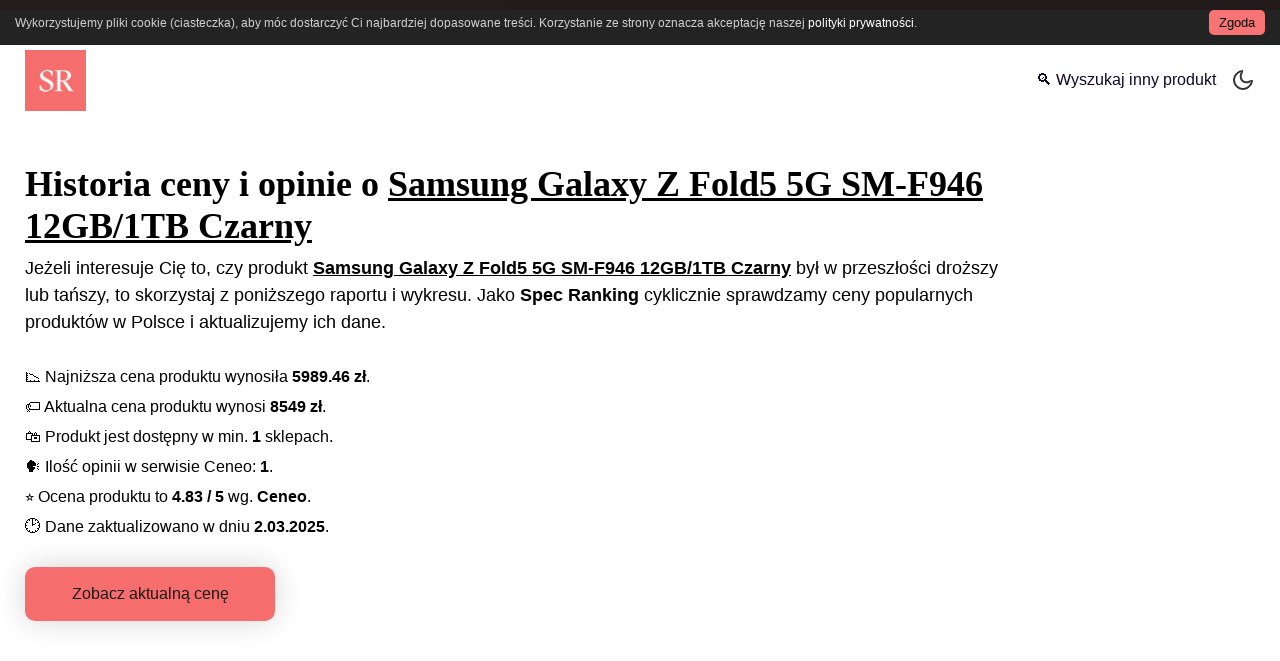

--- FILE ---
content_type: text/html; charset=utf-8
request_url: https://spec-ranking.pl/historia-ceny/samsung-galaxy-z-fold5-5g-sm-f946-12gb-1tb-czarny
body_size: 12254
content:
<!DOCTYPE html><html lang="pl"><head><meta charSet="utf-8"/><meta http-equiv="x-ua-compatible" content="ie=edge"/><meta name="viewport" content="width=device-width, initial-scale=1, shrink-to-fit=no"/><meta name="generator" content="Gatsby 5.13.3"/><meta name="theme-color" content="#381696"/><meta data-react-helmet="true" name="description" content="Aktualna i historyczna cena Samsung Galaxy Z Fold5 5G SM-F946 12GB/1TB Czarny. Najnowsze opinie i recenzje o Samsung Galaxy Z Fold5 5G SM-F946 12GB/1TB Czarny. Raport, który pomoże podjąć decyzję o zakupie."/><meta data-react-helmet="true" property="og:title" content="Historia ceny Samsung Galaxy Z Fold5 5G SM-F946 12GB/1TB Czarny"/><meta data-react-helmet="true" property="og:description" content="Aktualna i historyczna cena Samsung Galaxy Z Fold5 5G SM-F946 12GB/1TB Czarny. Najnowsze opinie i recenzje o Samsung Galaxy Z Fold5 5G SM-F946 12GB/1TB Czarny. Raport, który pomoże podjąć decyzję o zakupie."/><meta data-react-helmet="true" property="og:url" content="https://spec-ranking.pl/historia-ceny/samsung-galaxy-z-fold5-5g-sm-f946-12gb-1tb-czarny"/><meta data-react-helmet="true" property="og:image" content="/static/SpecRankingSocial-1257d688db12fce73e62c61435260388.png"/><meta data-react-helmet="true" property="og:image:alt" content="Historia ceny Samsung Galaxy Z Fold5 5G SM-F946 12GB/1TB Czarny"/><meta data-react-helmet="true" property="og:site_name" content="Spec Ranking"/><meta data-react-helmet="true" property="og:type" content="website"/><meta data-react-helmet="true" property="og:locale" content="pl_PL"/><meta data-react-helmet="true" property="twitter:image" content="/static/SpecRankingSocial-1257d688db12fce73e62c61435260388.png"/><meta data-react-helmet="true" name="twitter:card" content="summary_large_image"/><meta data-react-helmet="true" name="twitter:creator" content="@SpecRanking"/><meta data-react-helmet="true" name="twitter:title" content="Historia ceny Samsung Galaxy Z Fold5 5G SM-F946 12GB/1TB Czarny"/><meta data-react-helmet="true" name="twitter:description" content="Aktualna i historyczna cena Samsung Galaxy Z Fold5 5G SM-F946 12GB/1TB Czarny. Najnowsze opinie i recenzje o Samsung Galaxy Z Fold5 5G SM-F946 12GB/1TB Czarny. Raport, który pomoże podjąć decyzję o zakupie."/><meta data-react-helmet="true" property="fb:app_id" content=""/><link data-identity="gatsby-global-css" href="/styles.db8481e391ff92c2044a.css" rel="stylesheet" type="text/css"/><link data-styled="" data-styled-version="5.3.11" rel="stylesheet" type="text/css"/><link rel="stylesheet" type="text/css"/><noscript><style>.gatsby-image-wrapper noscript [data-main-image]{opacity:1!important}.gatsby-image-wrapper [data-placeholder-image]{opacity:0!important}</style></noscript><script type="f7c1c14aea1c5dd8c93cbd83-module">const e="undefined"!=typeof HTMLImageElement&&"loading"in HTMLImageElement.prototype;e&&document.body.addEventListener("load",(function(e){const t=e.target;if(void 0===t.dataset.mainImage)return;if(void 0===t.dataset.gatsbyImageSsr)return;let a=null,n=t;for(;null===a&&n;)void 0!==n.parentNode.dataset.gatsbyImageWrapper&&(a=n.parentNode),n=n.parentNode;const o=a.querySelector("[data-placeholder-image]"),r=new Image;r.src=t.currentSrc,r.decode().catch((()=>{})).then((()=>{t.style.opacity=1,o&&(o.style.opacity=0,o.style.transition="opacity 500ms linear")}))}),!0);</script><script type="f7c1c14aea1c5dd8c93cbd83-text/javascript">
    document.addEventListener("DOMContentLoaded", function(event) {
      var hash = window.decodeURI(location.hash.replace('#', ''))
      if (hash !== '') {
        var element = document.getElementById(hash)
        if (element) {
          var scrollTop = window.pageYOffset || document.documentElement.scrollTop || document.body.scrollTop
          var clientTop = document.documentElement.clientTop || document.body.clientTop || 0
          var offset = element.getBoundingClientRect().top + scrollTop - clientTop
          // Wait for the browser to finish rendering before scrolling.
          setTimeout((function() {
            window.scrollTo(0, offset - 100)
          }), 0)
        }
      }
    })
  </script><link crossorigin="" href="https://www.google-analytics.com" rel="preconnect"/><link crossorigin="" href="https://i.spec-ranking.pl" rel="preconnect"/><link rel="icon" href="/favicon-32x32.png" type="image/png"/><link rel="manifest" href="/manifest.webmanifest" crossorigin="anonymous"/><link rel="apple-touch-icon" sizes="192x192" href="/icons/192.png"/><link rel="apple-touch-icon" sizes="16x16" href="/icons/16.png"/><link rel="apple-touch-icon" sizes="36x36" href="/icons/36.png"/><link rel="apple-touch-icon" sizes="48x48" href="/icons/48.png"/><link rel="apple-touch-icon" sizes="72x72" href="/icons/72.png"/><link rel="apple-touch-icon" sizes="96x96" href="/icons/96.png"/><link rel="apple-touch-icon" sizes="144x144" href="/icons/144.png"/><link rel="apple-touch-icon" sizes="180x180" href="/icons/180.png"/><link rel="apple-touch-icon" sizes="192x192" href="/icons/192.png"/><link rel="apple-touch-icon" sizes="512x512" href="/icons/512.png"/><title data-react-helmet="true">Historia ceny Samsung Galaxy Z Fold5 5G SM-F946 12GB/1TB Czarny | Spec Ranking</title><link data-react-helmet="true" rel="canonical" href="https://spec-ranking.pl/historia-ceny/samsung-galaxy-z-fold5-5g-sm-f946-12gb-1tb-czarny"/><script data-react-helmet="true" type="application/ld+json">{"@context":"https://schema.org/","@type":"Article","headline":"Historia ceny Samsung Galaxy Z Fold5 5G SM-F946 12GB/1TB Czarny","datePublished":"2023-08-29 02:54:47 +0000","dateModified":"2025-03-02 12:57:29 +0000","mainEntityOfPage":"https://spec-ranking.pl/historia-ceny/samsung-galaxy-z-fold5-5g-sm-f946-12gb-1tb-czarny","url":"https://spec-ranking.pl/historia-ceny/samsung-galaxy-z-fold5-5g-sm-f946-12gb-1tb-czarny","description":"Aktualna i historyczna cena Samsung Galaxy Z Fold5 5G SM-F946 12GB/1TB Czarny. Najnowsze opinie i recenzje o Samsung Galaxy Z Fold5 5G SM-F946 12GB/1TB Czarny. Raport, który pomoże podjąć decyzję o zakupie.","keywords":"Samsung,Galaxy Z Fold5 5G SM-F946 12GB/1TB Czarny","image":{"@type":"ImageObject","inLanguage":"pl-PL","height":"349","width":"669","url":"https://i.spec-ranking.pl/assets/specranking_fd89_7bfb6cea50247ddf5797387bfceXXXXX.jpg","caption":"Historia ceny Samsung Galaxy Z Fold5 5G SM-F946 12GB/1TB Czarny"},"isPartOf":{"@type":"WebPage","url":"https://spec-ranking.pl/historia-ceny/samsung-galaxy-z-fold5-5g-sm-f946-12gb-1tb-czarny","name":"Historia ceny Samsung Galaxy Z Fold5 5G SM-F946 12GB/1TB Czarny","datePublished":"2023-08-29 02:54:47 +0000","dateModified":"2025-03-02 12:57:29 +0000","description":"Aktualna i historyczna cena Samsung Galaxy Z Fold5 5G SM-F946 12GB/1TB Czarny. Najnowsze opinie i recenzje o Samsung Galaxy Z Fold5 5G SM-F946 12GB/1TB Czarny. Raport, który pomoże podjąć decyzję o zakupie.","inLanguage":"pl-PL","potentialAction":[{"@type":"ReadAction","target":["https://spec-ranking.pl/historia-ceny/samsung-galaxy-z-fold5-5g-sm-f946-12gb-1tb-czarny"]}]},"author":{"@type":"Person","name":"Spec Ranking","url":"https://spec-ranking.pl/#author-spec-ranking","image":{"@type":"ImageObject","url":"https://spec-ranking.pl/icons/512.png"},"description":"Autor serwisu Spec-Ranking.pl"},"publisher":{"@type":"Organization","logo":{"@type":"ImageObject","inLanguage":"pl-PL","url":"https://spec-ranking.pl/icons/512.png","width":"512","height":"512","caption":"Spec Ranking"},"image":{"@type":"ImageObject","inLanguage":"pl-PL","url":"https://spec-ranking.pl/icons/512.png","width":"512","height":"512","caption":"Spec Ranking"},"sameAs":["https://pl.pinterest.com/spec_ranking/","https://t.me/s/spec_ranking","https://www.facebook.com/spec.ranking"],"name":"Spec Ranking","url":"https://spec-ranking.pl"}}</script><script data-react-helmet="true" type="application/ld+json">{"@context":"https://schema.org/","@type":"ImageObject","@id":"https://spec-ranking.pl/historia-ceny/samsung-galaxy-z-fold5-5g-sm-f946-12gb-1tb-czarny#primaryImage","inLanguage":"pl-PL","height":"630","width":"1200","contentUrl":"https://i.spec-ranking.pl/assets/specranking_fd89_7bfb6cea50247ddf5797387bfceXXXXX.jpg","url":"https://i.spec-ranking.pl/assets/specranking_fd89_7bfb6cea50247ddf5797387bfceXXXXX.jpg","caption":"Historia ceny Samsung Galaxy Z Fold5 5G SM-F946 12GB/1TB Czarny"}</script><script data-react-helmet="true" type="application/ld+json">{"@context":"https://schema.org/","@type":"Organization","@id":"https://spec-ranking.pl/#organization","logo":{"@type":"ImageObject","@id":"https://spec-ranking.pl/#logo","inLanguage":"pl-PL","url":"https://spec-ranking.pl/icons/512.png","width":"512","height":"512","caption":"Spec Ranking"},"image":{"@type":"ImageObject","@id":"https://spec-ranking.pl/#logo","inLanguage":"pl-PL","url":"https://spec-ranking.pl/icons/512.png","width":"512","height":"512","caption":"Spec Ranking"},"sameAs":["https://pl.pinterest.com/spec_ranking/","https://t.me/s/spec_ranking","https://www.facebook.com/spec.ranking"],"name":"Spec Ranking","url":"https://spec-ranking.pl"}</script><script data-react-helmet="true" type="application/ld+json">{"@context":"https://schema.org/","@type":"BreadcrumbList","@id":"https://spec-ranking.pl/historia-ceny/samsung-galaxy-z-fold5-5g-sm-f946-12gb-1tb-czarny#breadcrumb","itemListElement":[{"@type":"ListItem","position":1,"item":{"@type":"WebPage","@id":"https://spec-ranking.pl","url":"https://spec-ranking.pl","name":"Recenzje, opinie i porównania produktów i usług"}},{"@type":"ListItem","position":2,"item":{"@type":"WebPage","@id":"https://spec-ranking.pl/historia-ceny","url":"https://spec-ranking.pl/historia-ceny","name":"Sprawdź historię ceny dla wybranego produktu"}},{"@type":"ListItem","position":3,"item":{"@type":"WebPage","@id":"https://spec-ranking.pl/historia-ceny/samsung-galaxy-z-fold5-5g-sm-f946-12gb-1tb-czarny","url":"https://spec-ranking.pl/historia-ceny/samsung-galaxy-z-fold5-5g-sm-f946-12gb-1tb-czarny","name":"Historia ceny Samsung Galaxy Z Fold5 5G SM-F946 12GB/1TB Czarny"}}]}</script><script data-react-helmet="true" type="application/ld+json">{"@context":"https://schema.org","@type":"FAQPage","mainEntity":[{"@type":"Question","acceptedAnswer":{"@type":"Answer","text":"Najtaniej Samsung Galaxy Z Fold5 5G SM-F946 12GB/1TB Czarny można było kupić za 5989.46 zł. Najniższa cena wykryta została w dniu 2024-09-25."},"name":"📉 Jaka była najniższa cena Samsung Galaxy Z Fold5 5G SM-F946 12GB/1TB Czarny?"},{"@type":"Question","acceptedAnswer":{"@type":"Answer","text":"Aktualna cena Samsung Galaxy Z Fold5 5G SM-F946 12GB/1TB Czarny wynosi 8549 zł. Aktualna cena wykryta została w dniu 2024-12-13."},"name":"🏷️ Jaka jest aktualna cena Samsung Galaxy Z Fold5 5G SM-F946 12GB/1TB Czarny?"},{"@type":"Question","acceptedAnswer":{"@type":"Answer","text":"Według serwisu Ceneo, Samsung Galaxy Z Fold5 5G SM-F946 12GB/1TB Czarny posiada 1 opinii, a średnia ocen wynosi 4.83/5."},"name":"🗣️️ Jakie są opinie o Samsung Galaxy Z Fold5 5G SM-F946 12GB/1TB Czarny?"}]}</script><link rel="sitemap" type="application/xml" href="/sitemap-index.xml"/><link rel="alternate" type="application/rss+xml" title="Spec-Ranking.pl RSS" href="/rss.xml"/><link rel="alternate" type="application/rss+xml" title="Spec-Ranking.pl Historia Ceny RSS" href="/rssHistoriaCeny.xml"/></head><body><script type="f7c1c14aea1c5dd8c93cbd83-text/javascript">
void function() {
  window.__onThemeChange = function() {}

  var preferredTheme
  try {
    preferredTheme = localStorage.getItem('theme')
  } catch (err) { }

  function setTheme(newTheme) {
    if (preferredTheme && document.body.classList.contains(preferredTheme)) {
      document.body.classList.replace(preferredTheme, newTheme)
    } else {
      document.body.classList.add(newTheme)
    }

    window.__theme = newTheme
    preferredTheme = newTheme
    window.__onThemeChange(newTheme)
  }

  window.__setPreferredTheme = function(newTheme) {
    setTheme(newTheme)
    try {
      localStorage.setItem('theme', newTheme)
    } catch (err) {}
  }

  var darkQuery = window.matchMedia('(prefers-color-scheme: dark)')
  darkQuery.addListener(function(e) {
    window.__setPreferredTheme(e.matches ? 'dark' : 'light')
  })

  setTheme(preferredTheme || (darkQuery.matches ? 'dark' : 'light'))
}()
    </script><noscript><style>.no-js-detected { text-align: center; width: 100%; display: block; margin: 10px 0; font-size: 12px; }</style><span class="no-js-detected">Strona wymaga włączonego JavaScript w przeglądarce.</span></noscript><div id="___gatsby"><div style="outline:none" tabindex="-1" id="gatsby-focus-wrapper"><div class="site-wrapper"><header class="site-header"><div class="site-title"><a title="Spec Ranking" href="/"><img height="64" width="64" src="[data-uri]" alt="Spec Ranking Logo"/></a></div><nav class="navigation"><a title="historia ceny" style="text-align:center" href="/historia-ceny">🔍 Wyszukaj inny produkt</a><label><input type="checkbox" class="theme-changer"/> <div class="mode-container"><i class="gg-sun"></i><i class="gg-moon"></i></div></label></nav></header><div class="category-container"><div class="hero-header" style="padding:0"><h1 class="headline">Historia ceny i opinie o <u>Samsung Galaxy Z Fold5 5G SM-F946 12GB/1TB Czarny</u></h1><p class="primary-content">Jeżeli interesuje Cię to, czy produkt <strong><u>Samsung Galaxy Z Fold5 5G SM-F946 12GB/1TB Czarny</u></strong> był w przeszłości droższy lub tańszy, to skorzystaj z poniższego raportu i wykresu. Jako <strong>Spec Ranking</strong> cyklicznie sprawdzamy ceny popularnych produktów w Polsce i aktualizujemy ich dane.</p><ul class="price-history-deatails"><li><span role="img" aria-label="Niska cena">📉</span> Najniższa cena produktu wynosiła <strong>5989.46<!-- --> zł</strong>.</li><li><span role="img" aria-label="Obecna cena">🏷️</span> Aktualna cena produktu wynosi <strong>8549<!-- --> zł</strong>.</li><li><span role="img" aria-label="Gdzie kupić">🛍️</span> Produkt jest dostępny w min. <strong>1</strong> sklepach.</li><li><span role="img" aria-label="Opinie">🗣️</span> Ilość opinii w serwisie Ceneo: <strong>1</strong>.</li><li><span role="img" aria-label="Średnia ocena">⭐️</span> Ocena produktu to <strong>4.83<!-- --> / 5</strong> wg. <strong>Ceneo</strong>.</li><li><span role="img" aria-label="Zaktualizowano w dniu">🕑</span> Dane zaktualizowano w dniu <strong>2.03.2025</strong>.</li></ul><div class="go-to-page-btns"><a href="https://www.ceneo.pl/155220248#cid=38995&amp;crid=527933&amp;pid=22745" target="_blank" rel="nofollow noreferrer sponsored" title="Sprawdź w sklepie" class="check-on-ceneo-left">Zobacz aktualną cenę</a></div></div><div class="width-media-wrapper cst"><ins class="adsbygoogle" style="display:block" data-ad-client="ca-pub-1216839039111670" data-ad-slot="2162470193" data-ad-layout="" data-ad-format="auto" data-full-width-responsive="true"></ins></div><div class="col-share" style="margin-bottom:20px;margin-top:15px"><span class="share-it-text">Udostępnij</span><button aria-label="facebook" class="react-share__ShareButton" style="background-color:transparent;border:none;padding:0;font:inherit;color:inherit;cursor:pointer"><svg viewBox="0 0 64 64" width="30" height="30"><circle cx="32" cy="32" r="31" fill="#3b5998"></circle><path d="M34.1,47V33.3h4.6l0.7-5.3h-5.3v-3.4c0-1.5,0.4-2.6,2.6-2.6l2.8,0v-4.8c-0.5-0.1-2.2-0.2-4.1-0.2 c-4.1,0-6.9,2.5-6.9,7V28H24v5.3h4.6V47H34.1z" fill="white"></path></svg></button><button aria-label="telegram" class="react-share__ShareButton" style="background-color:transparent;border:none;padding:0;font:inherit;color:inherit;cursor:pointer"><svg viewBox="0 0 64 64" width="30" height="30"><circle cx="32" cy="32" r="31" fill="#37aee2"></circle><path d="m45.90873,15.44335c-0.6901,-0.0281 -1.37668,0.14048 -1.96142,0.41265c-0.84989,0.32661 -8.63939,3.33986 -16.5237,6.39174c-3.9685,1.53296 -7.93349,3.06593 -10.98537,4.24067c-3.05012,1.1765 -5.34694,2.05098 -5.4681,2.09312c-0.80775,0.28096 -1.89996,0.63566 -2.82712,1.72788c-0.23354,0.27218 -0.46884,0.62161 -0.58825,1.10275c-0.11941,0.48114 -0.06673,1.09222 0.16682,1.5716c0.46533,0.96052 1.25376,1.35737 2.18443,1.71383c3.09051,0.99037 6.28638,1.93508 8.93263,2.8236c0.97632,3.44171 1.91401,6.89571 2.84116,10.34268c0.30554,0.69185 0.97105,0.94823 1.65764,0.95525l-0.00351,0.03512c0,0 0.53908,0.05268 1.06412,-0.07375c0.52679,-0.12292 1.18879,-0.42846 1.79109,-0.99212c0.662,-0.62161 2.45836,-2.38812 3.47683,-3.38552l7.6736,5.66477l0.06146,0.03512c0,0 0.84989,0.59703 2.09312,0.68132c0.62161,0.04214 1.4399,-0.07726 2.14229,-0.59176c0.70766,-0.51626 1.1765,-1.34683 1.396,-2.29506c0.65673,-2.86224 5.00979,-23.57745 5.75257,-27.00686l-0.02107,0.08077c0.51977,-1.93157 0.32837,-3.70159 -0.87096,-4.74991c-0.60054,-0.52152 -1.2924,-0.7498 -1.98425,-0.77965l0,0.00176zm-0.2072,3.29069c0.04741,0.0439 0.0439,0.0439 0.00351,0.04741c-0.01229,-0.00351 0.14048,0.2072 -0.15804,1.32576l-0.01229,0.04214l-0.00878,0.03863c-0.75858,3.50668 -5.15554,24.40802 -5.74203,26.96472c-0.08077,0.34417 -0.11414,0.31959 -0.09482,0.29852c-0.1756,-0.02634 -0.50045,-0.16506 -0.52679,-0.1756l-13.13468,-9.70175c4.4988,-4.33199 9.09945,-8.25307 13.744,-12.43229c0.8218,-0.41265 0.68483,-1.68573 -0.29852,-1.70681c-1.04305,0.24584 -1.92279,0.99564 -2.8798,1.47502c-5.49971,3.2626 -11.11882,6.13186 -16.55882,9.49279c-2.792,-0.97105 -5.57873,-1.77704 -8.15298,-2.57601c2.2336,-0.89555 4.00889,-1.55579 5.75608,-2.23009c3.05188,-1.1765 7.01687,-2.7042 10.98537,-4.24067c7.94051,-3.06944 15.92667,-6.16346 16.62028,-6.43037l0.05619,-0.02283l0.05268,-0.02283c0.19316,-0.0878 0.30378,-0.09658 0.35471,-0.10009c0,0 -0.01756,-0.05795 -0.00351,-0.04566l-0.00176,0zm-20.91715,22.0638l2.16687,1.60145c-0.93418,0.91311 -1.81743,1.77353 -2.45485,2.38812l0.28798,-3.98957" fill="white"></path></svg></button><button aria-label="whatsapp" class="react-share__ShareButton" style="background-color:transparent;border:none;padding:0;font:inherit;color:inherit;cursor:pointer"><svg viewBox="0 0 64 64" width="30" height="30"><circle cx="32" cy="32" r="31" fill="#25D366"></circle><path d="m42.32286,33.93287c-0.5178,-0.2589 -3.04726,-1.49644 -3.52105,-1.66732c-0.4712,-0.17346 -0.81554,-0.2589 -1.15987,0.2589c-0.34175,0.51004 -1.33075,1.66474 -1.63108,2.00648c-0.30032,0.33658 -0.60064,0.36247 -1.11327,0.12945c-0.5178,-0.2589 -2.17994,-0.80259 -4.14759,-2.56312c-1.53269,-1.37217 -2.56312,-3.05503 -2.86603,-3.57283c-0.30033,-0.5178 -0.03366,-0.80259 0.22524,-1.06149c0.23301,-0.23301 0.5178,-0.59547 0.7767,-0.90616c0.25372,-0.31068 0.33657,-0.5178 0.51262,-0.85437c0.17088,-0.36246 0.08544,-0.64725 -0.04402,-0.90615c-0.12945,-0.2589 -1.15987,-2.79613 -1.58964,-3.80584c-0.41424,-1.00971 -0.84142,-0.88027 -1.15987,-0.88027c-0.29773,-0.02588 -0.64208,-0.02588 -0.98382,-0.02588c-0.34693,0 -0.90616,0.12945 -1.37736,0.62136c-0.4712,0.5178 -1.80194,1.76053 -1.80194,4.27186c0,2.51134 1.84596,4.945 2.10227,5.30747c0.2589,0.33657 3.63497,5.51458 8.80262,7.74113c1.23237,0.5178 2.1903,0.82848 2.94111,1.08738c1.23237,0.38836 2.35599,0.33657 3.24402,0.20712c0.99159,-0.15534 3.04985,-1.24272 3.47963,-2.45956c0.44013,-1.21683 0.44013,-2.22654 0.31068,-2.45955c-0.12945,-0.23301 -0.46601,-0.36247 -0.98382,-0.59548m-9.40068,12.84407l-0.02589,0c-3.05503,0 -6.08417,-0.82849 -8.72495,-2.38189l-0.62136,-0.37023l-6.47252,1.68286l1.73463,-6.29129l-0.41424,-0.64725c-1.70875,-2.71846 -2.6149,-5.85116 -2.6149,-9.07706c0,-9.39809 7.68934,-17.06155 17.15993,-17.06155c4.58253,0 8.88029,1.78642 12.11655,5.02268c3.23625,3.21036 5.02267,7.50812 5.02267,12.06476c-0.0078,9.3981 -7.69712,17.06155 -17.14699,17.06155m14.58906,-31.58846c-3.93529,-3.80584 -9.1133,-5.95471 -14.62789,-5.95471c-11.36055,0 -20.60848,9.2065 -20.61625,20.52564c0,3.61684 0.94757,7.14565 2.75211,10.26282l-2.92557,10.63564l10.93337,-2.85309c3.0136,1.63108 6.4052,2.4958 9.85634,2.49839l0.01037,0c11.36574,0 20.61884,-9.2091 20.62403,-20.53082c0,-5.48093 -2.14111,-10.64081 -6.03239,-14.51915" fill="white"></path></svg></button></div><div><h2 class="home-h2-rnk with-arrow">Cena <!-- -->Samsung Galaxy Z Fold5 5G SM-F946 12GB/1TB Czarny</h2><div class="lazyload-wrapper "><div class="lazyload-placeholder"></div></div><a href="https://wvw.spec-ranking.pl/prmDrct?q=allegro-bw" target="_blank" rel="nofollow noreferrer sponsored" title="Allegro Black Weeks do -50%" class="centered-img"><img src="/static/allegro-bw-0c724f99232f0c24fdd739ff3777f7c8.jpg" alt="Allegro Black Weeks"/></a><p class="p-history-text">Powyższy wykres prezentuje historyczną cenę produktu <strong>Samsung Galaxy Z Fold5 5G SM-F946 12GB/1TB Czarny</strong>. Jeżeli zadajesz sobie pytanie, jaka była najniższa cena <strong>Samsung Galaxy Z Fold5 5G SM-F946 12GB/1TB Czarny</strong>, oraz czy aktualnie jest dobry moment na zakup, to doskonale trafiłeś(aś) - postaramy się Ci pomóc. Najniższa cena tego produktu wynosiła <strong>5989.46<!-- --> zł</strong> (wykryta w dniu: <!-- -->2024-09-25<!-- -->). Natomiast aktualna cena (wykryta w dniu: <!-- -->2024-12-13<!-- -->) wynosi <strong>8549<!-- --> zł</strong>. Pamiętaj, że cena może zmienić się w każdej chwili, a my nie możemy zagwarantować, że wykryte przez nas oferty były jedynymi dostępnymi w internecie.</p><h2 class="home-h2-rnk with-arrow">Samsung Galaxy Z Fold5 5G SM-F946 12GB/1TB Czarny</h2><p class="p-history-text">Samsung Galaxy Z Fold5 5G SM-F946 12GB/1TB Czarny to nowoczesny smartfon o wielkiej funkcjonalności. Posiada wyjątkowy wyświetlacz Infinity Flex Dynamic AMOLED 2X o wielkości 6,5 cala i wysokiej rozdzielczości. Aparat o rozdzielczości 50 Mpix pozwala na wykonywanie wyjątkowych zdjęć, a duży ekran 7,6 cala zwiększa wrażenia podczas oglądania filmów i seriali. Smartfon wyposażony jest w pamięć 12 GB RAM i baterię 4400mAh, co zapewnia długie godziny pracy urządzenia. Obsługa sieci 5G gwarantuje szybki i bezproblemowy dostęp do internetu. Dodatkowo, Samsung Galaxy Z Fold5 oferuje możliwość korzystania z wielu aplikacji jednocześnie, co sprawia, że jest to idealny smartfon dla osób potrzebujących maksymalnej funkcjonalności i wydajności.</p><h2 class="home-h2-rnk with-arrow">Gdzie kupić <!-- -->Samsung Galaxy Z Fold5 5G SM-F946 12GB/1TB Czarny</h2><p class="p-history-text">Jeżeli zastnawiasz się nad zakupem <strong>Samsung Galaxy Z Fold5 5G SM-F946 12GB/1TB Czarny</strong> to sprawdź Allegro, gdzie produkt ten zwykle występuje w najniszej cenie.</p><div class="allegro-btn-wrp"><a href="https://wvw.spec-ranking.pl/allegroSearch?q=Samsung%20Galaxy%20Z%20Fold5%205G%20SM-F946%2012GB%2F1TB%20Czarny" target="_blank" rel="nofollow noreferrer sponsored" title="Sprawdź na Allegro" class="check-on-ceneo-left allegro">Sprawdź aktualną cenę na Allegro</a></div><div class="lety-yellow"><div class="lety-header"><h3 class="home-h2-rnk with-arrow lety-black-text">Kody rabatowe, przeceny i promocje</h3><a href="https://wvw.spec-ranking.pl/letyGo?q=1" target="_blank" rel="nofollow noreferrer sponsored" title="Przejdz do LetyShops" class="check-on-ceneo-left">Przejdź do LetyShops</a></div><p class="p-history-text lety-black-text">Jeżeli chcesz zaoszczędzić dodatkowe pieniądze podczas zakupu tego produktu lub w przyszłości innych, to polecamy serwisy cashback. Jednym z najpopularniejszych serwisów jest <b>LetyShops</b>. Serwis ten oferuje zwrot pieniędzy za zakupy w około 3000 sklepach partnerskich. To oznacza, że za każde zakupy otrzymasz część wydanych pieniędzy z powrotem na swoje konto. <strong>Przykład: </strong> Kupując <!-- -->Samsung Galaxy Z Fold5 5G SM-F946 12GB/1TB Czarny<!-- --> za kwotę <strong>8549<!-- --> zł</strong> i odbierając np. <strong>10% cashbacku</strong>, możesz otrzymać <strong>854.90<!-- --> zł</strong> zwrotu. To doskonały sposób na oszczędzanie i zakupy w sieci w niższych cenach.<br/><i class="spec-rdrct"><span role="img" aria-label="bullet">🔷</span> Aby dowiedzieć się więcej <strong><u><a href="https://wvw.spec-ranking.pl/letyGo?q=1" target="_blank" rel="nofollow noreferrer sponsored" title="Dowiedz sie wiecej o LetyShops">kliknij tutaj</a></u></strong>.</i><br/>Rabaty mogą być naliczane w sposób automatyczny - po dodaniu <strong><u><a href="https://wvw.spec-ranking.pl/letyGo?q=2" target="_blank" rel="nofollow noreferrer sponsored" title="Dodaj wtyczkę LetyShops">wtyczki do przeglądarki</a></u></strong> lub w sposób tradycyjny (wystarczy odwiedzić stronę i wyszukać konkretny sklep). LetyShops to nie tylko cashback, to także kody rabatowe, specjalne vouchery oraz program partnerski <b>- zaproś swoich znajomych i otrzymaj 10 zł kiedy dokonają zakupu za minimum 70 zł</b>.</p></div><h2 class="home-h2-rnk with-arrow">Samsung Galaxy Z Fold5 5G SM-F946 12GB/1TB Czarny<!-- --> Opinie</h2><a href="https://www.ceneo.pl/155220248#cid=38995&amp;crid=527933&amp;pid=22745" target="_blank" rel="nofollow noreferrer sponsored" title="Sprawdź aktualną cenę w wybranym sklepie na Ceneo.pl" class="check-on-ceneo">Sprawdź aktualną cenę w wybranym sklepie na Ceneo.pl</a><p class="p-history-text"><strong><i>Sprawdź również <a title="historia ceny ZTE Blade A71 3/64GB Niebieski" href="/historia-ceny/zte-blade-a71-3-64gb-niebieski">historia ceny <!-- -->ZTE Blade A71 3/64GB Niebieski</a>.</i></strong></p><p class="p-history-text">Poniżej znajduje się sekcja komentarzy Spec Ranking. Zachęcamy wszystkich zainteresowanych do dyskusji na temat produktu i jego ceny. Więcej tego typu raportów dotyczących cen produktów znajdziesz <a title="tutaj" href="/historia-ceny">tutaj</a>. Wszystkie raporty są stale aktualizowane. Jeżeli nie widzisz produktu, który Cię interesuje, to prześlij nam jego nazwę, a my go dodamy.</p><h2 class="home-h2-rnk with-arrow">Podsumowanie. Najważniejsze informacje</h2><div class="faq-section-history"><h3><span role="img" aria-label="Niska cena">📉</span> Jaka była najniższa cena <!-- -->Samsung Galaxy Z Fold5 5G SM-F946 12GB/1TB Czarny<!-- -->?</h3><p class="primary-content">Najtaniej <!-- -->Samsung Galaxy Z Fold5 5G SM-F946 12GB/1TB Czarny<!-- --> można było kupić za <!-- -->5989.46<!-- --> zł. Najniższa cena wykryta została w dniu <!-- -->2024-09-25<!-- -->.</p><h3><span role="img" aria-label="Obecna cena">🏷️</span> Jaka jest cena <!-- -->Samsung Galaxy Z Fold5 5G SM-F946 12GB/1TB Czarny<!-- --> aktualnie?</h3><p class="p-history-text">Aktualna cena <!-- -->Samsung Galaxy Z Fold5 5G SM-F946 12GB/1TB Czarny<!-- --> wynosi <!-- -->8549<!-- --> zł. Aktualna cena wykryta została w dniu <!-- -->2024-12-13<!-- -->.</p><h3><span role="img" aria-label="Opinie">🗣️</span>️ Jakie są opinie o <!-- -->Samsung Galaxy Z Fold5 5G SM-F946 12GB/1TB Czarny<!-- -->?</h3><p class="p-history-text">Według serwisu Ceneo, <!-- -->Samsung Galaxy Z Fold5 5G SM-F946 12GB/1TB Czarny<!-- --> posiada <!-- -->1<!-- --> opinii, a średnia ocen wynosi <!-- -->4.83<!-- -->/5.</p></div><a href="https://wvw.spec-ranking.pl/prmDrct?q=temu-bf" target="_blank" rel="nofollow noreferrer sponsored" title="Temu Darmowa Dostawa" class="centered-img"><img src="/static/temu-bf-ec32bc6cdcc85aa6ec5e38672d547a3d.png" alt="Temu Darmowa Dostawa"/></a><p class="p-history-text"><strong><i>Zobacz także <a title="historia ceny Ulefone Armor X6 3G 2/16GB Czarny" href="/historia-ceny/ulefone-armor-x6-3g-2-16gb-czarny">historia ceny <!-- -->Ulefone Armor X6 3G 2/16GB Czarny</a>.</i></strong></p><small style="opacity:0.85;font-size:10.5px">Powyższe dane pochodzą z publicznie dostępnych źródeł. Niektóre z danych należą do Ceneo.pl, a serwis Spec-Ranking.pl wykorzystuje je zgodnie z prawem cytatu.</small><div class="disqus-wrapper"><div class="lazyload-wrapper "><div class="lazyload-placeholder"></div></div></div></div></div><footer class="site-footer"><div><p>© <!-- -->2025<!-- --> Spec Ranking</p><a class="footer-link" title="historia ceny" href="/historia-ceny">Historia ceny</a><a class="footer-link" title="fake friday" href="/fake-friday">Fake friday</a><a class="footer-link" title="fake friday" href="/ceny-paliw">Cena paliwa</a><a class="footer-link" title="kontakt" href="/kontakt">Kontakt</a><a class="footer-link" title="polityka prywatności" href="/polityka-prywatnosci">Polityka prywatności</a><a class="footer-link" title="regulamin" href="/regulamin">Regulamin</a></div><div><a class="social-icon" href="https://pl.pinterest.com/spec_ranking/" target="_blank" rel="nofollow noreferrer">Pinterest</a><a class="social-icon" href="https://t.me/s/spec_ranking" target="_blank" rel="nofollow noreferrer">Telegram</a><a class="social-icon" href="https://fb.com/spec.ranking" target="_blank" rel="nofollow noreferrer">Facebook</a><a class="social-icon" href="https://news.google.com/publications/CAAqBwgKMKWvtAswssrLAw" target="_blank" rel="nofollow noreferrer">Google</a><a class="social-icon" href="https://www.wykop.pl/ludzie/spec-ranking/" target="_blank" rel="nofollow noreferrer">Wykop</a><a class="social-icon" href="https://disqus.com/by/specranking/about/" target="_blank" rel="nofollow noreferrer">Disqus</a></div></footer></div></div><div id="gatsby-announcer" style="position:absolute;top:0;width:1px;height:1px;padding:0;overflow:hidden;clip:rect(0, 0, 0, 0);white-space:nowrap;border:0" aria-live="assertive" aria-atomic="true"></div></div><script id="gatsby-script-loader" type="f7c1c14aea1c5dd8c93cbd83-text/javascript">/*<![CDATA[*/window.pagePath="/historia-ceny/samsung-galaxy-z-fold5-5g-sm-f946-12gb-1tb-czarny";/*]]>*/</script><!-- slice-start id="_gatsby-scripts-1" -->
          <script id="gatsby-chunk-mapping" type="f7c1c14aea1c5dd8c93cbd83-text/javascript">
            window.___chunkMapping="{\"app\":[\"/app-bdd70cdd38e834bacb6f.js\"],\"component---src-pages-404-js\":[\"/component---src-pages-404-js-3882f3128f66d1c09178.js\"],\"component---src-pages-ceny-paliw-js\":[\"/component---src-pages-ceny-paliw-js-3695a669780bd1ceb671.js\"],\"component---src-pages-fake-friday-js\":[\"/component---src-pages-fake-friday-js-acd55758f427c72622b4.js\"],\"component---src-pages-index-js\":[\"/component---src-pages-index-js-09453db9b497a8bff6c5.js\"],\"component---src-pages-kontakt-js\":[\"/component---src-pages-kontakt-js-5b77e8d3d2b6e10201fd.js\"],\"component---src-pages-polityka-prywatnosci-js\":[\"/component---src-pages-polityka-prywatnosci-js-e9bc3c917143206116a4.js\"],\"component---src-pages-regulamin-js\":[\"/component---src-pages-regulamin-js-8b372e335384a3994832.js\"],\"component---src-templates-blog-template-js\":[\"/component---src-templates-blog-template-js-c249f8e852b2478af27f.js\"],\"component---src-templates-category-js\":[\"/component---src-templates-category-js-baa5fa2df92431816a3c.js\"],\"component---src-templates-historia-ceny-js\":[\"/component---src-templates-historia-ceny-js-0d6b9c1201df76fda10e.js\"],\"component---src-templates-product-history-js\":[\"/component---src-templates-product-history-js-39eeac49420fa3024d84.js\"]}";
          </script>
        <script type="f7c1c14aea1c5dd8c93cbd83-text/javascript">window.___webpackCompilationHash="20d7049880dc30d16b62";</script><script src="/webpack-runtime-f70dad310a8d103df896.js" async type="f7c1c14aea1c5dd8c93cbd83-text/javascript"></script><script src="/framework-321dd5459dceb80dd69e.js" async type="f7c1c14aea1c5dd8c93cbd83-text/javascript"></script><script src="/app-bdd70cdd38e834bacb6f.js" async type="f7c1c14aea1c5dd8c93cbd83-text/javascript"></script><!-- slice-end id="_gatsby-scripts-1" --><script src="/cdn-cgi/scripts/7d0fa10a/cloudflare-static/rocket-loader.min.js" data-cf-settings="f7c1c14aea1c5dd8c93cbd83-|49" defer></script></body></html>

--- FILE ---
content_type: text/html; charset=utf-8
request_url: https://www.google.com/recaptcha/api2/aframe
body_size: 267
content:
<!DOCTYPE HTML><html><head><meta http-equiv="content-type" content="text/html; charset=UTF-8"></head><body><script nonce="0jvYLe2iSRi-UtXNqelujw">/** Anti-fraud and anti-abuse applications only. See google.com/recaptcha */ try{var clients={'sodar':'https://pagead2.googlesyndication.com/pagead/sodar?'};window.addEventListener("message",function(a){try{if(a.source===window.parent){var b=JSON.parse(a.data);var c=clients[b['id']];if(c){var d=document.createElement('img');d.src=c+b['params']+'&rc='+(localStorage.getItem("rc::a")?sessionStorage.getItem("rc::b"):"");window.document.body.appendChild(d);sessionStorage.setItem("rc::e",parseInt(sessionStorage.getItem("rc::e")||0)+1);localStorage.setItem("rc::h",'1769123013186');}}}catch(b){}});window.parent.postMessage("_grecaptcha_ready", "*");}catch(b){}</script></body></html>